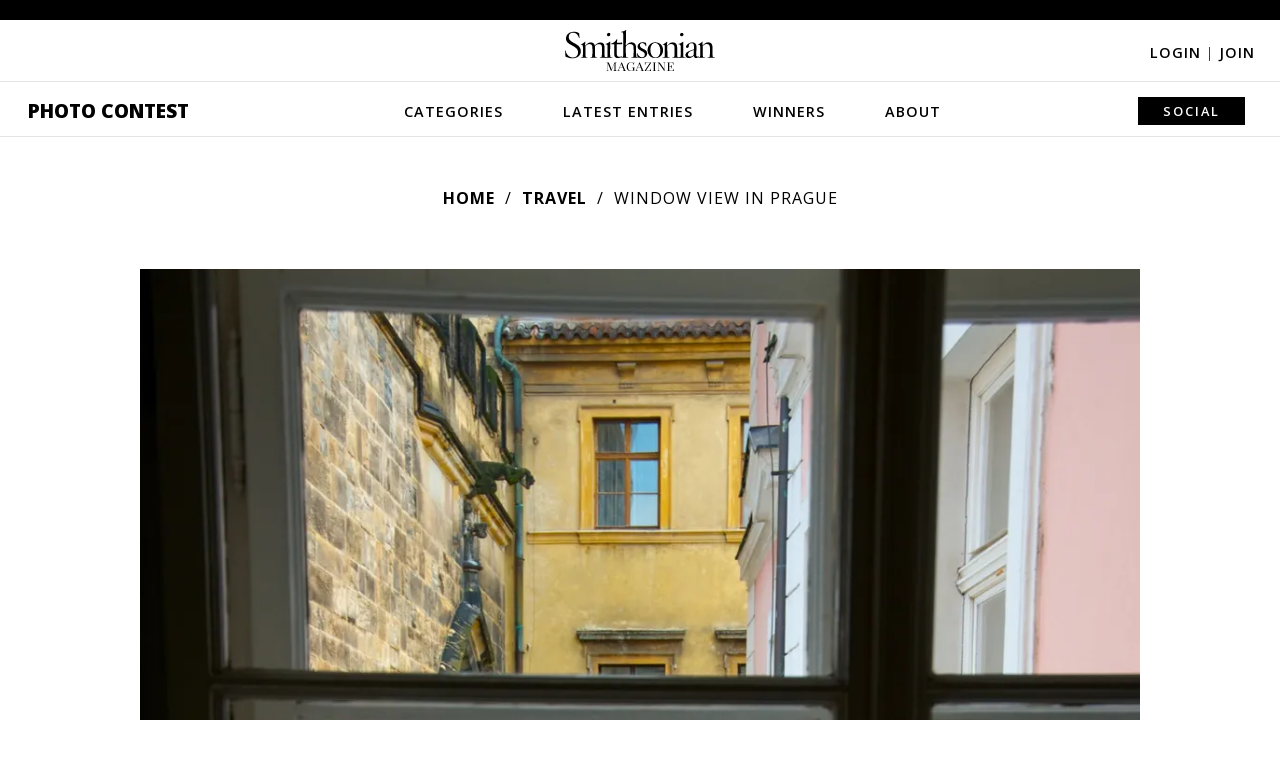

--- FILE ---
content_type: text/plain;charset=UTF-8
request_url: https://c.pub.network/v2/c
body_size: -277
content:
89a98a33-ab7f-470d-a678-d37ccea42412

--- FILE ---
content_type: text/plain;charset=UTF-8
request_url: https://c.pub.network/v2/c
body_size: -118
content:
39437523-e5c4-4aac-9145-7877bb02f272